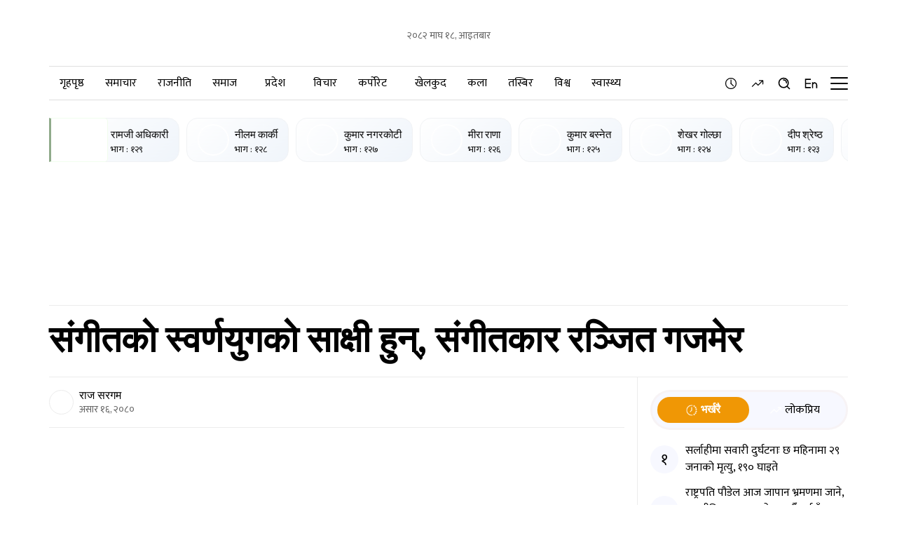

--- FILE ---
content_type: text/html; charset=UTF-8
request_url: https://deshsanchar.com/2023/07/01/814049/
body_size: 1821
content:
<!DOCTYPE html>
<html lang="en">
<head>
    <meta charset="utf-8">
    <meta name="viewport" content="width=device-width, initial-scale=1">
    <title></title>
    <style>
        body {
            font-family: "Arial";
        }
    </style>
    <script type="text/javascript">
    window.awsWafCookieDomainList = [];
    window.gokuProps = {
"key":"AQIDAHjcYu/GjX+QlghicBgQ/7bFaQZ+m5FKCMDnO+vTbNg96AH4rNVz6su/VZEN8ZENhuRFAAAAfjB8BgkqhkiG9w0BBwagbzBtAgEAMGgGCSqGSIb3DQEHATAeBglghkgBZQMEAS4wEQQMHtBCXf9B+pJ2/29OAgEQgDukEVPElPDYSfamSrvyxPl7iEpF7msKJ+X2JcVoiD6/fFu/+yi7EHB5AmsWBhRVTr/y925s7dcBY+6fsg==",
          "iv":"EkQVbACLbwAAChfW",
          "context":"qReWL9tkFrEbx+VoPNpjafLoZquhS7Ct3xi7VVd5vBspa/etAw8FUfR4vSkH/QEuVYhcprc612B068Al3nzzZF1nxFpUWQzIp1BFqCz5OwVzfHewZB1YMCJ+0wFrypuMc3gf5fcjJkUne/[base64]/fRIRxQGdjEB/Cp5I="
};
    </script>
    <script src="https://1a7cc63a18b6.65f5888d.us-east-2.token.awswaf.com/1a7cc63a18b6/ae9040764c47/838c124dea0c/challenge.js"></script>
</head>
<body>
    <div id="challenge-container"></div>
    <script type="text/javascript">
        AwsWafIntegration.saveReferrer();
        AwsWafIntegration.checkForceRefresh().then((forceRefresh) => {
            if (forceRefresh) {
                AwsWafIntegration.forceRefreshToken().then(() => {
                    window.location.reload(true);
                });
            } else {
                AwsWafIntegration.getToken().then(() => {
                    window.location.reload(true);
                });
            }
        });
    </script>
    <noscript>
        <h1>JavaScript is disabled</h1>
        In order to continue, we need to verify that you're not a robot.
        This requires JavaScript. Enable JavaScript and then reload the page.
    </noscript>
</body>
</html>